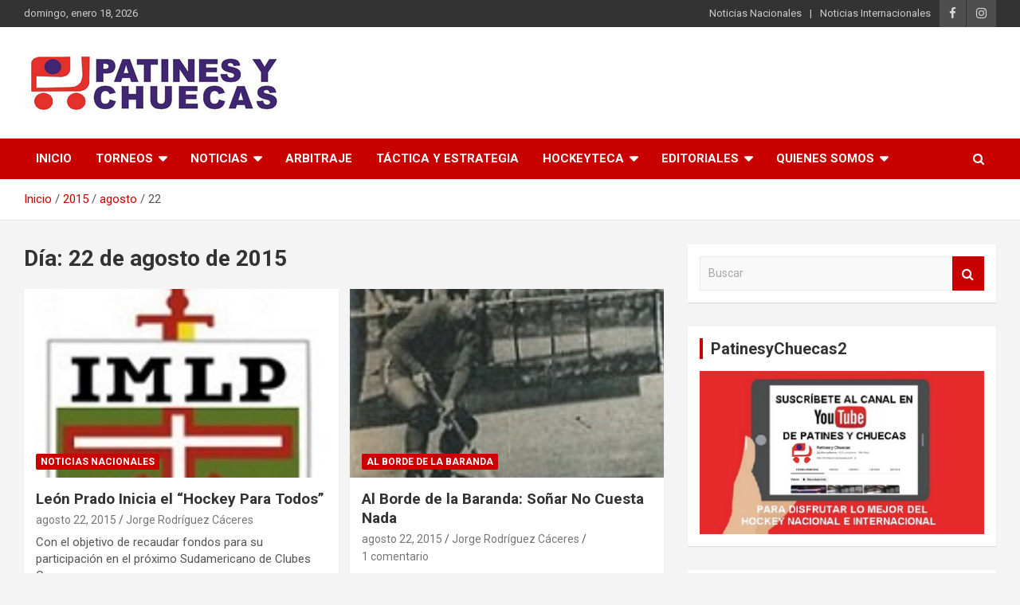

--- FILE ---
content_type: text/html; charset=UTF-8
request_url: https://patinesychuecas.com/2015/08/22/
body_size: 77664
content:
<!doctype html>
<html lang="es">
<head>
	<meta charset="UTF-8">
	<meta name="viewport" content="width=device-width, initial-scale=1, shrink-to-fit=no">
	<link rel="profile" href="https://gmpg.org/xfn/11">

	<title>agosto 22, 2015 &#8211; Patines y Chuecas</title>
<meta name='robots' content='max-image-preview:large' />
<link rel='dns-prefetch' href='//static.addtoany.com' />
<link rel='dns-prefetch' href='//fonts.googleapis.com' />
<link rel="alternate" type="application/rss+xml" title="Patines y Chuecas &raquo; Feed" href="https://patinesychuecas.com/feed/" />
<link rel="alternate" type="application/rss+xml" title="Patines y Chuecas &raquo; Feed de los comentarios" href="https://patinesychuecas.com/comments/feed/" />
<script type="text/javascript">
/* <![CDATA[ */
window._wpemojiSettings = {"baseUrl":"https:\/\/s.w.org\/images\/core\/emoji\/15.0.3\/72x72\/","ext":".png","svgUrl":"https:\/\/s.w.org\/images\/core\/emoji\/15.0.3\/svg\/","svgExt":".svg","source":{"concatemoji":"https:\/\/patinesychuecas.com\/wp-includes\/js\/wp-emoji-release.min.js?ver=6.6.4"}};
/*! This file is auto-generated */
!function(i,n){var o,s,e;function c(e){try{var t={supportTests:e,timestamp:(new Date).valueOf()};sessionStorage.setItem(o,JSON.stringify(t))}catch(e){}}function p(e,t,n){e.clearRect(0,0,e.canvas.width,e.canvas.height),e.fillText(t,0,0);var t=new Uint32Array(e.getImageData(0,0,e.canvas.width,e.canvas.height).data),r=(e.clearRect(0,0,e.canvas.width,e.canvas.height),e.fillText(n,0,0),new Uint32Array(e.getImageData(0,0,e.canvas.width,e.canvas.height).data));return t.every(function(e,t){return e===r[t]})}function u(e,t,n){switch(t){case"flag":return n(e,"\ud83c\udff3\ufe0f\u200d\u26a7\ufe0f","\ud83c\udff3\ufe0f\u200b\u26a7\ufe0f")?!1:!n(e,"\ud83c\uddfa\ud83c\uddf3","\ud83c\uddfa\u200b\ud83c\uddf3")&&!n(e,"\ud83c\udff4\udb40\udc67\udb40\udc62\udb40\udc65\udb40\udc6e\udb40\udc67\udb40\udc7f","\ud83c\udff4\u200b\udb40\udc67\u200b\udb40\udc62\u200b\udb40\udc65\u200b\udb40\udc6e\u200b\udb40\udc67\u200b\udb40\udc7f");case"emoji":return!n(e,"\ud83d\udc26\u200d\u2b1b","\ud83d\udc26\u200b\u2b1b")}return!1}function f(e,t,n){var r="undefined"!=typeof WorkerGlobalScope&&self instanceof WorkerGlobalScope?new OffscreenCanvas(300,150):i.createElement("canvas"),a=r.getContext("2d",{willReadFrequently:!0}),o=(a.textBaseline="top",a.font="600 32px Arial",{});return e.forEach(function(e){o[e]=t(a,e,n)}),o}function t(e){var t=i.createElement("script");t.src=e,t.defer=!0,i.head.appendChild(t)}"undefined"!=typeof Promise&&(o="wpEmojiSettingsSupports",s=["flag","emoji"],n.supports={everything:!0,everythingExceptFlag:!0},e=new Promise(function(e){i.addEventListener("DOMContentLoaded",e,{once:!0})}),new Promise(function(t){var n=function(){try{var e=JSON.parse(sessionStorage.getItem(o));if("object"==typeof e&&"number"==typeof e.timestamp&&(new Date).valueOf()<e.timestamp+604800&&"object"==typeof e.supportTests)return e.supportTests}catch(e){}return null}();if(!n){if("undefined"!=typeof Worker&&"undefined"!=typeof OffscreenCanvas&&"undefined"!=typeof URL&&URL.createObjectURL&&"undefined"!=typeof Blob)try{var e="postMessage("+f.toString()+"("+[JSON.stringify(s),u.toString(),p.toString()].join(",")+"));",r=new Blob([e],{type:"text/javascript"}),a=new Worker(URL.createObjectURL(r),{name:"wpTestEmojiSupports"});return void(a.onmessage=function(e){c(n=e.data),a.terminate(),t(n)})}catch(e){}c(n=f(s,u,p))}t(n)}).then(function(e){for(var t in e)n.supports[t]=e[t],n.supports.everything=n.supports.everything&&n.supports[t],"flag"!==t&&(n.supports.everythingExceptFlag=n.supports.everythingExceptFlag&&n.supports[t]);n.supports.everythingExceptFlag=n.supports.everythingExceptFlag&&!n.supports.flag,n.DOMReady=!1,n.readyCallback=function(){n.DOMReady=!0}}).then(function(){return e}).then(function(){var e;n.supports.everything||(n.readyCallback(),(e=n.source||{}).concatemoji?t(e.concatemoji):e.wpemoji&&e.twemoji&&(t(e.twemoji),t(e.wpemoji)))}))}((window,document),window._wpemojiSettings);
/* ]]> */
</script>
<style id='wp-emoji-styles-inline-css' type='text/css'>

	img.wp-smiley, img.emoji {
		display: inline !important;
		border: none !important;
		box-shadow: none !important;
		height: 1em !important;
		width: 1em !important;
		margin: 0 0.07em !important;
		vertical-align: -0.1em !important;
		background: none !important;
		padding: 0 !important;
	}
</style>
<link rel='stylesheet' id='wp-block-library-css' href='https://patinesychuecas.com/wp-includes/css/dist/block-library/style.min.css?ver=6.6.4' type='text/css' media='all' />
<style id='classic-theme-styles-inline-css' type='text/css'>
/*! This file is auto-generated */
.wp-block-button__link{color:#fff;background-color:#32373c;border-radius:9999px;box-shadow:none;text-decoration:none;padding:calc(.667em + 2px) calc(1.333em + 2px);font-size:1.125em}.wp-block-file__button{background:#32373c;color:#fff;text-decoration:none}
</style>
<style id='global-styles-inline-css' type='text/css'>
:root{--wp--preset--aspect-ratio--square: 1;--wp--preset--aspect-ratio--4-3: 4/3;--wp--preset--aspect-ratio--3-4: 3/4;--wp--preset--aspect-ratio--3-2: 3/2;--wp--preset--aspect-ratio--2-3: 2/3;--wp--preset--aspect-ratio--16-9: 16/9;--wp--preset--aspect-ratio--9-16: 9/16;--wp--preset--color--black: #000000;--wp--preset--color--cyan-bluish-gray: #abb8c3;--wp--preset--color--white: #ffffff;--wp--preset--color--pale-pink: #f78da7;--wp--preset--color--vivid-red: #cf2e2e;--wp--preset--color--luminous-vivid-orange: #ff6900;--wp--preset--color--luminous-vivid-amber: #fcb900;--wp--preset--color--light-green-cyan: #7bdcb5;--wp--preset--color--vivid-green-cyan: #00d084;--wp--preset--color--pale-cyan-blue: #8ed1fc;--wp--preset--color--vivid-cyan-blue: #0693e3;--wp--preset--color--vivid-purple: #9b51e0;--wp--preset--gradient--vivid-cyan-blue-to-vivid-purple: linear-gradient(135deg,rgba(6,147,227,1) 0%,rgb(155,81,224) 100%);--wp--preset--gradient--light-green-cyan-to-vivid-green-cyan: linear-gradient(135deg,rgb(122,220,180) 0%,rgb(0,208,130) 100%);--wp--preset--gradient--luminous-vivid-amber-to-luminous-vivid-orange: linear-gradient(135deg,rgba(252,185,0,1) 0%,rgba(255,105,0,1) 100%);--wp--preset--gradient--luminous-vivid-orange-to-vivid-red: linear-gradient(135deg,rgba(255,105,0,1) 0%,rgb(207,46,46) 100%);--wp--preset--gradient--very-light-gray-to-cyan-bluish-gray: linear-gradient(135deg,rgb(238,238,238) 0%,rgb(169,184,195) 100%);--wp--preset--gradient--cool-to-warm-spectrum: linear-gradient(135deg,rgb(74,234,220) 0%,rgb(151,120,209) 20%,rgb(207,42,186) 40%,rgb(238,44,130) 60%,rgb(251,105,98) 80%,rgb(254,248,76) 100%);--wp--preset--gradient--blush-light-purple: linear-gradient(135deg,rgb(255,206,236) 0%,rgb(152,150,240) 100%);--wp--preset--gradient--blush-bordeaux: linear-gradient(135deg,rgb(254,205,165) 0%,rgb(254,45,45) 50%,rgb(107,0,62) 100%);--wp--preset--gradient--luminous-dusk: linear-gradient(135deg,rgb(255,203,112) 0%,rgb(199,81,192) 50%,rgb(65,88,208) 100%);--wp--preset--gradient--pale-ocean: linear-gradient(135deg,rgb(255,245,203) 0%,rgb(182,227,212) 50%,rgb(51,167,181) 100%);--wp--preset--gradient--electric-grass: linear-gradient(135deg,rgb(202,248,128) 0%,rgb(113,206,126) 100%);--wp--preset--gradient--midnight: linear-gradient(135deg,rgb(2,3,129) 0%,rgb(40,116,252) 100%);--wp--preset--font-size--small: 13px;--wp--preset--font-size--medium: 20px;--wp--preset--font-size--large: 36px;--wp--preset--font-size--x-large: 42px;--wp--preset--spacing--20: 0.44rem;--wp--preset--spacing--30: 0.67rem;--wp--preset--spacing--40: 1rem;--wp--preset--spacing--50: 1.5rem;--wp--preset--spacing--60: 2.25rem;--wp--preset--spacing--70: 3.38rem;--wp--preset--spacing--80: 5.06rem;--wp--preset--shadow--natural: 6px 6px 9px rgba(0, 0, 0, 0.2);--wp--preset--shadow--deep: 12px 12px 50px rgba(0, 0, 0, 0.4);--wp--preset--shadow--sharp: 6px 6px 0px rgba(0, 0, 0, 0.2);--wp--preset--shadow--outlined: 6px 6px 0px -3px rgba(255, 255, 255, 1), 6px 6px rgba(0, 0, 0, 1);--wp--preset--shadow--crisp: 6px 6px 0px rgba(0, 0, 0, 1);}:where(.is-layout-flex){gap: 0.5em;}:where(.is-layout-grid){gap: 0.5em;}body .is-layout-flex{display: flex;}.is-layout-flex{flex-wrap: wrap;align-items: center;}.is-layout-flex > :is(*, div){margin: 0;}body .is-layout-grid{display: grid;}.is-layout-grid > :is(*, div){margin: 0;}:where(.wp-block-columns.is-layout-flex){gap: 2em;}:where(.wp-block-columns.is-layout-grid){gap: 2em;}:where(.wp-block-post-template.is-layout-flex){gap: 1.25em;}:where(.wp-block-post-template.is-layout-grid){gap: 1.25em;}.has-black-color{color: var(--wp--preset--color--black) !important;}.has-cyan-bluish-gray-color{color: var(--wp--preset--color--cyan-bluish-gray) !important;}.has-white-color{color: var(--wp--preset--color--white) !important;}.has-pale-pink-color{color: var(--wp--preset--color--pale-pink) !important;}.has-vivid-red-color{color: var(--wp--preset--color--vivid-red) !important;}.has-luminous-vivid-orange-color{color: var(--wp--preset--color--luminous-vivid-orange) !important;}.has-luminous-vivid-amber-color{color: var(--wp--preset--color--luminous-vivid-amber) !important;}.has-light-green-cyan-color{color: var(--wp--preset--color--light-green-cyan) !important;}.has-vivid-green-cyan-color{color: var(--wp--preset--color--vivid-green-cyan) !important;}.has-pale-cyan-blue-color{color: var(--wp--preset--color--pale-cyan-blue) !important;}.has-vivid-cyan-blue-color{color: var(--wp--preset--color--vivid-cyan-blue) !important;}.has-vivid-purple-color{color: var(--wp--preset--color--vivid-purple) !important;}.has-black-background-color{background-color: var(--wp--preset--color--black) !important;}.has-cyan-bluish-gray-background-color{background-color: var(--wp--preset--color--cyan-bluish-gray) !important;}.has-white-background-color{background-color: var(--wp--preset--color--white) !important;}.has-pale-pink-background-color{background-color: var(--wp--preset--color--pale-pink) !important;}.has-vivid-red-background-color{background-color: var(--wp--preset--color--vivid-red) !important;}.has-luminous-vivid-orange-background-color{background-color: var(--wp--preset--color--luminous-vivid-orange) !important;}.has-luminous-vivid-amber-background-color{background-color: var(--wp--preset--color--luminous-vivid-amber) !important;}.has-light-green-cyan-background-color{background-color: var(--wp--preset--color--light-green-cyan) !important;}.has-vivid-green-cyan-background-color{background-color: var(--wp--preset--color--vivid-green-cyan) !important;}.has-pale-cyan-blue-background-color{background-color: var(--wp--preset--color--pale-cyan-blue) !important;}.has-vivid-cyan-blue-background-color{background-color: var(--wp--preset--color--vivid-cyan-blue) !important;}.has-vivid-purple-background-color{background-color: var(--wp--preset--color--vivid-purple) !important;}.has-black-border-color{border-color: var(--wp--preset--color--black) !important;}.has-cyan-bluish-gray-border-color{border-color: var(--wp--preset--color--cyan-bluish-gray) !important;}.has-white-border-color{border-color: var(--wp--preset--color--white) !important;}.has-pale-pink-border-color{border-color: var(--wp--preset--color--pale-pink) !important;}.has-vivid-red-border-color{border-color: var(--wp--preset--color--vivid-red) !important;}.has-luminous-vivid-orange-border-color{border-color: var(--wp--preset--color--luminous-vivid-orange) !important;}.has-luminous-vivid-amber-border-color{border-color: var(--wp--preset--color--luminous-vivid-amber) !important;}.has-light-green-cyan-border-color{border-color: var(--wp--preset--color--light-green-cyan) !important;}.has-vivid-green-cyan-border-color{border-color: var(--wp--preset--color--vivid-green-cyan) !important;}.has-pale-cyan-blue-border-color{border-color: var(--wp--preset--color--pale-cyan-blue) !important;}.has-vivid-cyan-blue-border-color{border-color: var(--wp--preset--color--vivid-cyan-blue) !important;}.has-vivid-purple-border-color{border-color: var(--wp--preset--color--vivid-purple) !important;}.has-vivid-cyan-blue-to-vivid-purple-gradient-background{background: var(--wp--preset--gradient--vivid-cyan-blue-to-vivid-purple) !important;}.has-light-green-cyan-to-vivid-green-cyan-gradient-background{background: var(--wp--preset--gradient--light-green-cyan-to-vivid-green-cyan) !important;}.has-luminous-vivid-amber-to-luminous-vivid-orange-gradient-background{background: var(--wp--preset--gradient--luminous-vivid-amber-to-luminous-vivid-orange) !important;}.has-luminous-vivid-orange-to-vivid-red-gradient-background{background: var(--wp--preset--gradient--luminous-vivid-orange-to-vivid-red) !important;}.has-very-light-gray-to-cyan-bluish-gray-gradient-background{background: var(--wp--preset--gradient--very-light-gray-to-cyan-bluish-gray) !important;}.has-cool-to-warm-spectrum-gradient-background{background: var(--wp--preset--gradient--cool-to-warm-spectrum) !important;}.has-blush-light-purple-gradient-background{background: var(--wp--preset--gradient--blush-light-purple) !important;}.has-blush-bordeaux-gradient-background{background: var(--wp--preset--gradient--blush-bordeaux) !important;}.has-luminous-dusk-gradient-background{background: var(--wp--preset--gradient--luminous-dusk) !important;}.has-pale-ocean-gradient-background{background: var(--wp--preset--gradient--pale-ocean) !important;}.has-electric-grass-gradient-background{background: var(--wp--preset--gradient--electric-grass) !important;}.has-midnight-gradient-background{background: var(--wp--preset--gradient--midnight) !important;}.has-small-font-size{font-size: var(--wp--preset--font-size--small) !important;}.has-medium-font-size{font-size: var(--wp--preset--font-size--medium) !important;}.has-large-font-size{font-size: var(--wp--preset--font-size--large) !important;}.has-x-large-font-size{font-size: var(--wp--preset--font-size--x-large) !important;}
:where(.wp-block-post-template.is-layout-flex){gap: 1.25em;}:where(.wp-block-post-template.is-layout-grid){gap: 1.25em;}
:where(.wp-block-columns.is-layout-flex){gap: 2em;}:where(.wp-block-columns.is-layout-grid){gap: 2em;}
:root :where(.wp-block-pullquote){font-size: 1.5em;line-height: 1.6;}
</style>
<link rel='stylesheet' id='bootstrap-style-css' href='https://patinesychuecas.com/wp-content/themes/newscard/assets/library/bootstrap/css/bootstrap.min.css?ver=4.0.0' type='text/css' media='all' />
<link rel='stylesheet' id='font-awesome-style-css' href='https://patinesychuecas.com/wp-content/themes/newscard/assets/library/font-awesome/css/font-awesome.css?ver=6.6.4' type='text/css' media='all' />
<link rel='stylesheet' id='newscard-google-fonts-css' href='//fonts.googleapis.com/css?family=Roboto%3A100%2C300%2C300i%2C400%2C400i%2C500%2C500i%2C700%2C700i&#038;ver=6.6.4' type='text/css' media='all' />
<link rel='stylesheet' id='newscard-style-css' href='https://patinesychuecas.com/wp-content/themes/newscard/style.css?ver=6.6.4' type='text/css' media='all' />
<link rel='stylesheet' id='addtoany-css' href='https://patinesychuecas.com/wp-content/plugins/add-to-any/addtoany.min.css?ver=1.16' type='text/css' media='all' />
<script type="text/javascript" id="addtoany-core-js-before">
/* <![CDATA[ */
window.a2a_config=window.a2a_config||{};a2a_config.callbacks=[];a2a_config.overlays=[];a2a_config.templates={};a2a_localize = {
	Share: "Compartir",
	Save: "Guardar",
	Subscribe: "Suscribir",
	Email: "Correo electrónico",
	Bookmark: "Marcador",
	ShowAll: "Mostrar todo",
	ShowLess: "Mostrar menos",
	FindServices: "Encontrar servicio(s)",
	FindAnyServiceToAddTo: "Encuentra al instante cualquier servicio para añadir a",
	PoweredBy: "Funciona con",
	ShareViaEmail: "Compartir por correo electrónico",
	SubscribeViaEmail: "Suscribirse a través de correo electrónico",
	BookmarkInYourBrowser: "Añadir a marcadores de tu navegador",
	BookmarkInstructions: "Presiona «Ctrl+D» o «\u2318+D» para añadir esta página a marcadores",
	AddToYourFavorites: "Añadir a tus favoritos",
	SendFromWebOrProgram: "Enviar desde cualquier dirección o programa de correo electrónico ",
	EmailProgram: "Programa de correo electrónico",
	More: "Más&#8230;",
	ThanksForSharing: "¡Gracias por compartir!",
	ThanksForFollowing: "¡Gracias por seguirnos!"
};
/* ]]> */
</script>
<script type="text/javascript" defer src="https://static.addtoany.com/menu/page.js" id="addtoany-core-js"></script>
<script type="text/javascript" src="https://patinesychuecas.com/wp-includes/js/jquery/jquery.min.js?ver=3.7.1" id="jquery-core-js"></script>
<script type="text/javascript" src="https://patinesychuecas.com/wp-includes/js/jquery/jquery-migrate.min.js?ver=3.4.1" id="jquery-migrate-js"></script>
<script type="text/javascript" defer src="https://patinesychuecas.com/wp-content/plugins/add-to-any/addtoany.min.js?ver=1.1" id="addtoany-jquery-js"></script>
<!--[if lt IE 9]>
<script type="text/javascript" src="https://patinesychuecas.com/wp-content/themes/newscard/assets/js/html5.js?ver=3.7.3" id="html5-js"></script>
<![endif]-->
<link rel="https://api.w.org/" href="https://patinesychuecas.com/wp-json/" /><link rel="EditURI" type="application/rsd+xml" title="RSD" href="https://patinesychuecas.com/xmlrpc.php?rsd" />
<meta name="generator" content="WordPress 6.6.4" />
<meta property="og:title" content="22 agosto 2015" /><meta property="og:locale" content="es_ES" /><meta property="og:type" content="article" /><meta property="og:image" content="https://patinesychuecas.com/wp-content/uploads/2015/07/leonprado155.jpg" /><meta property="og:image:width" content="155" /><meta property="og:image:height" content="110" /><meta property="og:url" content="https://patinesychuecas.com/2015/08/22/" /><meta property="og:site_name" content="Patines y Chuecas" /><meta property="og:description" content="Archive : 22 agosto 2015" /><!-- Analytics by WP Statistics v14.9.2 - https://wp-statistics.com/ -->
<style type="text/css">.recentcomments a{display:inline !important;padding:0 !important;margin:0 !important;}</style>		<style type="text/css">
					.site-title,
			.site-description {
				position: absolute;
				clip: rect(1px, 1px, 1px, 1px);
			}
				</style>
		<link rel="icon" href="https://patinesychuecas.com/wp-content/uploads/2020/07/logo_patinesychuecas_Cuadrado-150x150.png" sizes="32x32" />
<link rel="icon" href="https://patinesychuecas.com/wp-content/uploads/2020/07/logo_patinesychuecas_Cuadrado.png" sizes="192x192" />
<link rel="apple-touch-icon" href="https://patinesychuecas.com/wp-content/uploads/2020/07/logo_patinesychuecas_Cuadrado.png" />
<meta name="msapplication-TileImage" content="https://patinesychuecas.com/wp-content/uploads/2020/07/logo_patinesychuecas_Cuadrado.png" />
</head>

<body class="archive date wp-custom-logo theme-body group-blog hfeed elementor-default elementor-kit-22451">

<div id="page" class="site">
	<a class="skip-link screen-reader-text" href="#content">Saltar al contenido</a>
	
	<header id="masthead" class="site-header">
					<div class="info-bar infobar-links-on">
				<div class="container">
					<div class="row gutter-10">
						<div class="col col-sm contact-section">
							<div class="date">
								<ul><li>domingo, enero 18, 2026</li></ul>
							</div>
						</div><!-- .contact-section -->

													<div class="col-auto social-profiles order-md-3">
								
		<ul class="clearfix">
							<li><a target="_blank" href="https://www.facebook.com/PatinesyChuecasOficial/?ti=as"></a></li>
							<li><a target="_blank" href="https://instagram.com/patinesychuecasoficial?igshid=1e945xd9vxs7x"></a></li>
					</ul>
								</div><!-- .social-profile -->
													<div class="col-md-auto infobar-links order-md-2">
								<button class="infobar-links-menu-toggle">Menú responsive</button>
								<ul class="clearfix"><li id="menu-item-15422" class="menu-item menu-item-type-taxonomy menu-item-object-category menu-item-15422"><a href="https://patinesychuecas.com/category/noticias-nacionales/">Noticias Nacionales</a></li>
<li id="menu-item-15421" class="menu-item menu-item-type-taxonomy menu-item-object-category menu-item-15421"><a href="https://patinesychuecas.com/category/noticias-internacionales/">Noticias Internacionales</a></li>
</ul>							</div><!-- .infobar-links -->
											</div><!-- .row -->
          		</div><!-- .container -->
        	</div><!-- .infobar -->
        		<nav class="navbar navbar-expand-lg d-block">
			<div class="navbar-head header-overlay-light" >
				<div class="container">
					<div class="row navbar-head-row align-items-center">
						<div class="col-lg-4">
							<div class="site-branding navbar-brand">
								<a href="https://patinesychuecas.com/" class="custom-logo-link" rel="home"><img width="323" height="80" src="https://patinesychuecas.com/wp-content/uploads/2020/07/logo_patinesychuecas_320x80.png" class="custom-logo" alt="Patines y Chuecas" decoding="async" srcset="https://patinesychuecas.com/wp-content/uploads/2020/07/logo_patinesychuecas_320x80.png 323w, https://patinesychuecas.com/wp-content/uploads/2020/07/logo_patinesychuecas_320x80-300x74.png 300w" sizes="(max-width: 323px) 100vw, 323px" /></a>									<h2 class="site-title"><a href="https://patinesychuecas.com/" rel="home">Patines y Chuecas</a></h2>
																	<p class="site-description">Memoria y Actualidad del Hockey-Patín Nacional e Internacional</p>
															</div><!-- .site-branding .navbar-brand -->
						</div>
											</div><!-- .row -->
				</div><!-- .container -->
			</div><!-- .navbar-head -->
			<div class="navigation-bar">
				<div class="navigation-bar-top">
					<div class="container">
						<button class="navbar-toggler menu-toggle" type="button" data-toggle="collapse" data-target="#navbarCollapse" aria-controls="navbarCollapse" aria-expanded="false" aria-label="Alternar navegación"></button>
						<span class="search-toggle"></span>
					</div><!-- .container -->
					<div class="search-bar">
						<div class="container">
							<div class="search-block off">
								<form action="https://patinesychuecas.com/" method="get" class="search-form">
	<label class="assistive-text"> Buscar </label>
	<div class="input-group">
		<input type="search" value="" placeholder="Buscar" class="form-control s" name="s">
		<div class="input-group-prepend">
			<button class="btn btn-theme">Buscar</button>
		</div>
	</div>
</form><!-- .search-form -->
							</div><!-- .search-box -->
						</div><!-- .container -->
					</div><!-- .search-bar -->
				</div><!-- .navigation-bar-top -->
				<div class="navbar-main">
					<div class="container">
						<div class="collapse navbar-collapse" id="navbarCollapse">
							<div id="site-navigation" class="main-navigation nav-uppercase" role="navigation">
								<ul class="nav-menu navbar-nav d-lg-block"><li id="menu-item-15385" class="menu-item menu-item-type-custom menu-item-object-custom menu-item-15385"><a href="http://www.patinesychuecas.com">Inicio</a></li>
<li id="menu-item-15386" class="menu-item menu-item-type-custom menu-item-object-custom menu-item-has-children menu-item-15386"><a href="#">Torneos</a>
<ul class="sub-menu">
	<li id="menu-item-19444" class="menu-item menu-item-type-taxonomy menu-item-object-category menu-item-has-children menu-item-19444"><a href="https://patinesychuecas.com/category/hockey-chileno/">Hockey Chileno</a>
	<ul class="sub-menu">
		<li id="menu-item-15388" class="menu-item menu-item-type-taxonomy menu-item-object-category menu-item-has-children menu-item-15388"><a href="https://patinesychuecas.com/category/liga-de-honor/">Liga de Honor</a>
		<ul class="sub-menu">
			<li id="menu-item-27793" class="menu-item menu-item-type-taxonomy menu-item-object-category menu-item-27793"><a href="https://patinesychuecas.com/category/liga-de-honor/temporada-2024/">Temporada 2024</a></li>
		</ul>
</li>
		<li id="menu-item-28365" class="menu-item menu-item-type-taxonomy menu-item-object-category menu-item-28365"><a href="https://patinesychuecas.com/category/hockey-chileno/liga-central/">Liga Central</a></li>
		<li id="menu-item-29185" class="menu-item menu-item-type-taxonomy menu-item-object-category menu-item-29185"><a href="https://patinesychuecas.com/category/hockey-chileno/copa-de-la-amistad/">Copa de la Amistad</a></li>
		<li id="menu-item-21902" class="menu-item menu-item-type-taxonomy menu-item-object-category menu-item-21902"><a href="https://patinesychuecas.com/category/hockey-chileno/liga-sur/">Liga Sur</a></li>
		<li id="menu-item-26260" class="menu-item menu-item-type-taxonomy menu-item-object-category menu-item-26260"><a href="https://patinesychuecas.com/category/hockey-chileno/torneo-rodolfo-posca/">Torneo Rodolfo Posca</a></li>
		<li id="menu-item-15390" class="menu-item menu-item-type-taxonomy menu-item-object-category menu-item-15390"><a href="https://patinesychuecas.com/category/liga-metropolitana/">Liga Metropolitana</a></li>
		<li id="menu-item-19947" class="menu-item menu-item-type-taxonomy menu-item-object-category menu-item-19947"><a href="https://patinesychuecas.com/category/hockey-chileno/torneo-transicion-2021/">Torneo Transición 2021</a></li>
		<li id="menu-item-15389" class="menu-item menu-item-type-taxonomy menu-item-object-category menu-item-15389"><a href="https://patinesychuecas.com/category/liga-escolar/">Liga Escolar</a></li>
		<li id="menu-item-15391" class="menu-item menu-item-type-taxonomy menu-item-object-category menu-item-15391"><a href="https://patinesychuecas.com/category/torneo-campeones-del-manana-mauricio-lermanda-tixi/">Torneo Campeones del Mañana-Mauricio Lermanda Tixi</a></li>
	</ul>
</li>
	<li id="menu-item-15387" class="menu-item menu-item-type-taxonomy menu-item-object-category menu-item-15387"><a href="https://patinesychuecas.com/category/hockey-master/">Hockey Master</a></li>
	<li id="menu-item-15392" class="menu-item menu-item-type-taxonomy menu-item-object-category menu-item-has-children menu-item-15392"><a href="https://patinesychuecas.com/category/ligas-internacionales/">Ligas Internacionales</a>
	<ul class="sub-menu">
		<li id="menu-item-17806" class="menu-item menu-item-type-taxonomy menu-item-object-category menu-item-has-children menu-item-17806"><a href="https://patinesychuecas.com/category/ligas-internacionales/argentina-torneos-internacionales/">Hockey Argentino</a>
		<ul class="sub-menu">
			<li id="menu-item-19443" class="menu-item menu-item-type-taxonomy menu-item-object-category menu-item-19443"><a href="https://patinesychuecas.com/category/ligas-internacionales/argentina-torneos-internacionales/buenos-aires/">Buenos Aires</a></li>
			<li id="menu-item-17808" class="menu-item menu-item-type-taxonomy menu-item-object-category menu-item-17808"><a href="https://patinesychuecas.com/category/ligas-internacionales/argentina-torneos-internacionales/mendoza/">Mendoza</a></li>
			<li id="menu-item-17807" class="menu-item menu-item-type-taxonomy menu-item-object-category menu-item-17807"><a href="https://patinesychuecas.com/category/ligas-internacionales/argentina-torneos-internacionales/san-juan/">San Juan</a></li>
			<li id="menu-item-25115" class="menu-item menu-item-type-taxonomy menu-item-object-category menu-item-25115"><a href="https://patinesychuecas.com/category/ligas-internacionales/argentina-torneos-internacionales/liga-nacional-argentina/">Liga Nacional Argentina</a></li>
			<li id="menu-item-19945" class="menu-item menu-item-type-taxonomy menu-item-object-category menu-item-19945"><a href="https://patinesychuecas.com/category/ligas-internacionales/argentina-torneos-internacionales/argentino-de-clubes/">Argentino de Clubes</a></li>
			<li id="menu-item-24445" class="menu-item menu-item-type-taxonomy menu-item-object-category menu-item-has-children menu-item-24445"><a href="https://patinesychuecas.com/category/ligas-internacionales/argentina-torneos-internacionales/torneos-de-menores/">Torneos de Menores</a>
			<ul class="sub-menu">
				<li id="menu-item-24446" class="menu-item menu-item-type-taxonomy menu-item-object-category menu-item-24446"><a href="https://patinesychuecas.com/category/ligas-internacionales/argentina-torneos-internacionales/torneos-de-menores/antonio-tobal/">Antonio Tobal</a></li>
				<li id="menu-item-24447" class="menu-item menu-item-type-taxonomy menu-item-object-category menu-item-24447"><a href="https://patinesychuecas.com/category/ligas-internacionales/argentina-torneos-internacionales/torneos-de-menores/mundialito-de-bancaria/">Mundialito de Bancaria</a></li>
				<li id="menu-item-24448" class="menu-item menu-item-type-taxonomy menu-item-object-category menu-item-24448"><a href="https://patinesychuecas.com/category/ligas-internacionales/argentina-torneos-internacionales/torneos-de-menores/torneo-richet-zapata/">Torneo Richet Zapata</a></li>
				<li id="menu-item-27188" class="menu-item menu-item-type-taxonomy menu-item-object-category menu-item-27188"><a href="https://patinesychuecas.com/category/ligas-internacionales/argentina-torneos-internacionales/torneos-de-menores/torneo-sec/">Torneo SEC</a></li>
			</ul>
</li>
		</ul>
</li>
		<li id="menu-item-17810" class="menu-item menu-item-type-taxonomy menu-item-object-category menu-item-has-children menu-item-17810"><a href="https://patinesychuecas.com/category/ligas-internacionales/espana/">España</a>
		<ul class="sub-menu">
			<li id="menu-item-19049" class="menu-item menu-item-type-taxonomy menu-item-object-category menu-item-19049"><a href="https://patinesychuecas.com/category/ligas-internacionales/espana/copa-de-la-reina/">Copa de la Reina</a></li>
			<li id="menu-item-19050" class="menu-item menu-item-type-taxonomy menu-item-object-category menu-item-19050"><a href="https://patinesychuecas.com/category/ligas-internacionales/espana/copa-del-rey/">Copa del Rey</a></li>
			<li id="menu-item-17811" class="menu-item menu-item-type-taxonomy menu-item-object-category menu-item-17811"><a href="https://patinesychuecas.com/category/ligas-internacionales/espana/ok-liga/">OK Liga</a></li>
			<li id="menu-item-17813" class="menu-item menu-item-type-taxonomy menu-item-object-category menu-item-17813"><a href="https://patinesychuecas.com/category/ligas-internacionales/espana/ok-liga-femenina/">OK Liga Femenina</a></li>
			<li id="menu-item-17814" class="menu-item menu-item-type-taxonomy menu-item-object-category menu-item-17814"><a href="https://patinesychuecas.com/category/ligas-internacionales/espana/ok-liga-plata/">OK Liga Plata</a></li>
			<li id="menu-item-17815" class="menu-item menu-item-type-taxonomy menu-item-object-category menu-item-17815"><a href="https://patinesychuecas.com/category/ligas-internacionales/espana/ok-liga-plata-femenina/">OK Liga Plata Femenina</a></li>
			<li id="menu-item-17812" class="menu-item menu-item-type-taxonomy menu-item-object-category menu-item-17812"><a href="https://patinesychuecas.com/category/ok-liga-bronce/">OK Liga Bronce</a></li>
			<li id="menu-item-20087" class="menu-item menu-item-type-taxonomy menu-item-object-category menu-item-20087"><a href="https://patinesychuecas.com/category/ligas-internacionales/espana/supercopa-de-espana/">Supercopa de España</a></li>
		</ul>
</li>
		<li id="menu-item-17817" class="menu-item menu-item-type-taxonomy menu-item-object-category menu-item-has-children menu-item-17817"><a href="https://patinesychuecas.com/category/ligas-internacionales/italia/">Italia</a>
		<ul class="sub-menu">
			<li id="menu-item-17818" class="menu-item menu-item-type-taxonomy menu-item-object-category menu-item-17818"><a href="https://patinesychuecas.com/category/ligas-internacionales/italia/serie-a1/">Serie A1</a></li>
			<li id="menu-item-17819" class="menu-item menu-item-type-taxonomy menu-item-object-category menu-item-17819"><a href="https://patinesychuecas.com/category/ligas-internacionales/italia/serie-a2/">Serie A2</a></li>
			<li id="menu-item-17820" class="menu-item menu-item-type-taxonomy menu-item-object-category menu-item-17820"><a href="https://patinesychuecas.com/category/ligas-internacionales/italia/campeonato-femenino/">Campeonato Femenino</a></li>
		</ul>
</li>
		<li id="menu-item-17821" class="menu-item menu-item-type-taxonomy menu-item-object-category menu-item-has-children menu-item-17821"><a href="https://patinesychuecas.com/category/ligas-internacionales/portugal/">Portugal</a>
		<ul class="sub-menu">
			<li id="menu-item-19510" class="menu-item menu-item-type-taxonomy menu-item-object-category menu-item-19510"><a href="https://patinesychuecas.com/category/ligas-internacionales/portugal/copa-de-portugal/">Copa de Portugal</a></li>
			<li id="menu-item-17822" class="menu-item menu-item-type-taxonomy menu-item-object-category menu-item-17822"><a href="https://patinesychuecas.com/category/ligas-internacionales/portugal/primera-division/">Primera División</a></li>
			<li id="menu-item-19475" class="menu-item menu-item-type-taxonomy menu-item-object-category menu-item-19475"><a href="https://patinesychuecas.com/category/ligas-internacionales/portugal/segunda-division/">Segunda División</a></li>
			<li id="menu-item-17823" class="menu-item menu-item-type-taxonomy menu-item-object-category menu-item-17823"><a href="https://patinesychuecas.com/category/ligas-internacionales/portugal/nacional-femenino/">Nacional Femenino</a></li>
			<li id="menu-item-20104" class="menu-item menu-item-type-taxonomy menu-item-object-category menu-item-20104"><a href="https://patinesychuecas.com/category/ligas-internacionales/portugal/elite-cup/">Elite Cup</a></li>
		</ul>
</li>
	</ul>
</li>
	<li id="menu-item-19348" class="menu-item menu-item-type-taxonomy menu-item-object-category menu-item-has-children menu-item-19348"><a href="https://patinesychuecas.com/category/torneos-internacionales/">Torneos Internacionales</a>
	<ul class="sub-menu">
		<li id="menu-item-31747" class="menu-item menu-item-type-taxonomy menu-item-object-category menu-item-has-children menu-item-31747"><a href="https://patinesychuecas.com/category/torneo-internacionales/mundial-de-clubes/">Mundial de Clubes</a>
		<ul class="sub-menu">
			<li id="menu-item-31748" class="menu-item menu-item-type-taxonomy menu-item-object-category menu-item-31748"><a href="https://patinesychuecas.com/category/torneo-internacionales/mundial-de-clubes/edicion-mc-2025/">Edición MC 2025</a></li>
		</ul>
</li>
		<li id="menu-item-31656" class="menu-item menu-item-type-taxonomy menu-item-object-category menu-item-has-children menu-item-31656"><a href="https://patinesychuecas.com/category/torneos-internacionales/mundial-femenino-de-clubes/">Mundial Femenino de Clubes</a>
		<ul class="sub-menu">
			<li id="menu-item-31658" class="menu-item menu-item-type-taxonomy menu-item-object-category menu-item-31658"><a href="https://patinesychuecas.com/category/torneos-internacionales/mundial-femenino-de-clubes/edicion-mfc-2025/">Edición MFC 2025</a></li>
		</ul>
</li>
		<li id="menu-item-28037" class="menu-item menu-item-type-taxonomy menu-item-object-category menu-item-has-children menu-item-28037"><a href="https://patinesychuecas.com/category/torneos-internacionales/panamericano-de-naciones/">Panamericano de Naciones</a>
		<ul class="sub-menu">
			<li id="menu-item-28038" class="menu-item menu-item-type-taxonomy menu-item-object-category menu-item-28038"><a href="https://patinesychuecas.com/category/torneos-internacionales/panamericano-de-naciones/bogota-2024/">Bogotá 2024</a></li>
			<li id="menu-item-32736" class="menu-item menu-item-type-taxonomy menu-item-object-category menu-item-32736"><a href="https://patinesychuecas.com/category/torneos-internacionales/panamericano-de-naciones/san-juan-2025/">San Juan 2025</a></li>
		</ul>
</li>
		<li id="menu-item-29246" class="menu-item menu-item-type-taxonomy menu-item-object-category menu-item-has-children menu-item-29246"><a href="https://patinesychuecas.com/category/torneo-internacionales/panamericano-de-clubes/">Panamericano de Clubes</a>
		<ul class="sub-menu">
			<li id="menu-item-32738" class="menu-item menu-item-type-taxonomy menu-item-object-category menu-item-32738"><a href="https://patinesychuecas.com/category/torneo-internacionales/panamericano-de-clubes/ibague-2024/">Ibagué 2024</a></li>
			<li id="menu-item-32739" class="menu-item menu-item-type-taxonomy menu-item-object-category menu-item-32739"><a href="https://patinesychuecas.com/category/torneo-internacionales/panamericano-de-clubes/pcl-san-juan-2025/">PCL San Juan 2025</a></li>
		</ul>
</li>
		<li id="menu-item-25683" class="menu-item menu-item-type-taxonomy menu-item-object-category menu-item-has-children menu-item-25683"><a href="https://patinesychuecas.com/category/torneo-internacionales/juegos-binacionales/">Juegos Binacionales</a>
		<ul class="sub-menu">
			<li id="menu-item-25684" class="menu-item menu-item-type-taxonomy menu-item-object-category menu-item-25684"><a href="https://patinesychuecas.com/category/torneo-internacionales/juegos-binacionales/valparaiso-2023/">Valparaíso 2023</a></li>
		</ul>
</li>
		<li id="menu-item-21785" class="menu-item menu-item-type-taxonomy menu-item-object-category menu-item-has-children menu-item-21785"><a href="https://patinesychuecas.com/category/torneo-internacionales/juegos-sudamericanos/">Juegos Sudamericanos</a>
		<ul class="sub-menu">
			<li id="menu-item-21789" class="menu-item menu-item-type-taxonomy menu-item-object-category menu-item-has-children menu-item-21789"><a href="https://patinesychuecas.com/category/torneo-internacionales/juegos-sudamericanos/san-juan-2022-jsp/">San Juan 2022 JSP</a>
			<ul class="sub-menu">
				<li id="menu-item-21959" class="menu-item menu-item-type-taxonomy menu-item-object-category menu-item-21959"><a href="https://patinesychuecas.com/category/torneo-internacionales/juegos-sudamericanos/san-juan-2022-jsp/vi-sudamericano-femenino-de-clubes/">VI Sudamericano Femenino de Clubes</a></li>
				<li id="menu-item-21961" class="menu-item menu-item-type-taxonomy menu-item-object-category menu-item-21961"><a href="https://patinesychuecas.com/category/torneo-internacionales/juegos-sudamericanos/san-juan-2022-jsp/xxxiii-sudamericano-de-clubes/">XXXIII Sudamericano de Clubes</a></li>
				<li id="menu-item-21957" class="menu-item menu-item-type-taxonomy menu-item-object-category menu-item-21957"><a href="https://patinesychuecas.com/category/torneo-internacionales/juegos-sudamericanos/san-juan-2022-jsp/ii-sudamericano-femenino-de-naciones/">II Sudamericano Femenino de Naciones</a></li>
				<li id="menu-item-21960" class="menu-item menu-item-type-taxonomy menu-item-object-category menu-item-21960"><a href="https://patinesychuecas.com/category/torneo-internacionales/juegos-sudamericanos/san-juan-2022-jsp/xix-sudamericano-de-naciones/">XIX Sudamericano de Naciones</a></li>
			</ul>
</li>
		</ul>
</li>
		<li id="menu-item-18082" class="menu-item menu-item-type-taxonomy menu-item-object-category menu-item-has-children menu-item-18082"><a href="https://patinesychuecas.com/category/ligas-internacionales/euroliga/">Euroliga</a>
		<ul class="sub-menu">
			<li id="menu-item-18083" class="menu-item menu-item-type-taxonomy menu-item-object-category menu-item-18083"><a href="https://patinesychuecas.com/category/ligas-internacionales/euroliga/2020-21/">2020/21</a></li>
			<li id="menu-item-20411" class="menu-item menu-item-type-taxonomy menu-item-object-category menu-item-20411"><a href="https://patinesychuecas.com/category/ligas-internacionales/euroliga/2021-22/">2021/22</a></li>
			<li id="menu-item-25651" class="menu-item menu-item-type-taxonomy menu-item-object-category menu-item-25651"><a href="https://patinesychuecas.com/category/ligas-internacionales/euroliga/2022-23/">2022/23</a></li>
		</ul>
</li>
		<li id="menu-item-18860" class="menu-item menu-item-type-taxonomy menu-item-object-category menu-item-has-children menu-item-18860"><a href="https://patinesychuecas.com/category/euroliga-femenina/">Euroliga Femenina</a>
		<ul class="sub-menu">
			<li id="menu-item-18861" class="menu-item menu-item-type-taxonomy menu-item-object-category menu-item-18861"><a href="https://patinesychuecas.com/category/euroliga-femenina/2020-21-f/">2020/21 F</a></li>
			<li id="menu-item-20937" class="menu-item menu-item-type-taxonomy menu-item-object-category menu-item-20937"><a href="https://patinesychuecas.com/category/euroliga-femenina/2021-22-f/">2021/22 F</a></li>
			<li id="menu-item-25515" class="menu-item menu-item-type-taxonomy menu-item-object-category menu-item-25515"><a href="https://patinesychuecas.com/category/euroliga-femenina/2022-23-f/">2022/23 F</a></li>
		</ul>
</li>
		<li id="menu-item-19248" class="menu-item menu-item-type-taxonomy menu-item-object-category menu-item-has-children menu-item-19248"><a href="https://patinesychuecas.com/category/copa-wse/">Copa WSE</a>
		<ul class="sub-menu">
			<li id="menu-item-19249" class="menu-item menu-item-type-taxonomy menu-item-object-category menu-item-19249"><a href="https://patinesychuecas.com/category/ligas-internacionales/euroliga/2020-21/">2020/21</a></li>
			<li id="menu-item-20412" class="menu-item menu-item-type-taxonomy menu-item-object-category menu-item-20412"><a href="https://patinesychuecas.com/category/copa-wse/2021-22-wse/">2021/22 WSE</a></li>
			<li id="menu-item-25499" class="menu-item menu-item-type-taxonomy menu-item-object-category menu-item-25499"><a href="https://patinesychuecas.com/category/copa-wse/2022-23-wse/">2022/23 WSE</a></li>
		</ul>
</li>
		<li id="menu-item-20712" class="menu-item menu-item-type-taxonomy menu-item-object-category menu-item-has-children menu-item-20712"><a href="https://patinesychuecas.com/category/torneos-internacionales/copa-intercontinental/">Copa Intercontinental</a>
		<ul class="sub-menu">
			<li id="menu-item-27791" class="menu-item menu-item-type-taxonomy menu-item-object-category menu-item-27791"><a href="https://patinesychuecas.com/category/torneos-internacionales/copa-intercontinental/edicion-2024/">Edición 2024</a></li>
			<li id="menu-item-25990" class="menu-item menu-item-type-taxonomy menu-item-object-category menu-item-25990"><a href="https://patinesychuecas.com/category/torneos-internacionales/copa-intercontinental/edicion-2023/">Ediciòn 2023</a></li>
			<li id="menu-item-20715" class="menu-item menu-item-type-taxonomy menu-item-object-category menu-item-20715"><a href="https://patinesychuecas.com/category/torneos-internacionales/copa-intercontinental/edicion-2021/">Edición 2021</a></li>
			<li id="menu-item-20714" class="menu-item menu-item-type-taxonomy menu-item-object-category menu-item-20714"><a href="https://patinesychuecas.com/category/torneos-internacionales/copa-intercontinental/edicion-2018/">Edición 2018</a></li>
		</ul>
</li>
		<li id="menu-item-20587" class="menu-item menu-item-type-taxonomy menu-item-object-category menu-item-20587"><a href="https://patinesychuecas.com/category/torneos-internacionales/europeo-de-naciones/">Europeo de Naciones</a></li>
		<li id="menu-item-20574" class="menu-item menu-item-type-taxonomy menu-item-object-category menu-item-20574"><a href="https://patinesychuecas.com/category/torneos-internacionales/europeo-femenino-de-naciones/">Europeo Femenino de Naciones</a></li>
		<li id="menu-item-20035" class="menu-item menu-item-type-taxonomy menu-item-object-category menu-item-20035"><a href="https://patinesychuecas.com/category/torneos-internacionales/europeo-de-naciones-sub-17-sub-19/">Europeo de Naciones Sub 17/Sub 19</a></li>
	</ul>
</li>
	<li id="menu-item-15393" class="menu-item menu-item-type-taxonomy menu-item-object-category menu-item-has-children menu-item-15393"><a href="https://patinesychuecas.com/category/world-roller-games/">World Skate Games</a>
	<ul class="sub-menu">
		<li id="menu-item-28886" class="menu-item menu-item-type-taxonomy menu-item-object-category menu-item-has-children menu-item-28886"><a href="https://patinesychuecas.com/category/world-roller-games/novara-2024/">Novara 2024</a>
		<ul class="sub-menu">
			<li id="menu-item-29631" class="menu-item menu-item-type-taxonomy menu-item-object-category menu-item-29631"><a href="https://patinesychuecas.com/category/world-roller-games/novara-2024/minucias-novarenas/">Minucias Novareñas</a></li>
			<li id="menu-item-29634" class="menu-item menu-item-type-taxonomy menu-item-object-category menu-item-29634"><a href="https://patinesychuecas.com/category/world-roller-games/novara-2024/langusinadas-novarenas/">Langusinadas Novareñas</a></li>
			<li id="menu-item-29635" class="menu-item menu-item-type-taxonomy menu-item-object-category menu-item-29635"><a href="https://patinesychuecas.com/category/world-roller-games/novara-2024/xvii-mundial-femenino/">XVII Mundial Femenino</a></li>
			<li id="menu-item-29636" class="menu-item menu-item-type-taxonomy menu-item-object-category menu-item-29636"><a href="https://patinesychuecas.com/category/world-roller-games/novara-2024/xlvi-mundial-masculino/">XLVI Mundial Masculino</a></li>
			<li id="menu-item-29637" class="menu-item menu-item-type-taxonomy menu-item-object-category menu-item-29637"><a href="https://patinesychuecas.com/category/world-roller-games/novara-2024/xi-mundial-juvenil/">XI Mundial Juvenil</a></li>
		</ul>
</li>
		<li id="menu-item-17832" class="menu-item menu-item-type-taxonomy menu-item-object-category menu-item-has-children menu-item-17832"><a href="https://patinesychuecas.com/category/world-roller-games/san-juan-2022/">San Juan 2022</a>
		<ul class="sub-menu">
			<li id="menu-item-23869" class="menu-item menu-item-type-taxonomy menu-item-object-category menu-item-23869"><a href="https://patinesychuecas.com/category/world-roller-games/san-juan-2022/xvi-mundial-femenino/">XVI Mundial Femenino</a></li>
			<li id="menu-item-23868" class="menu-item menu-item-type-taxonomy menu-item-object-category menu-item-23868"><a href="https://patinesychuecas.com/category/world-roller-games/san-juan-2022/xlv-mundial-masculino/">XLV Mundial Masculino</a></li>
			<li id="menu-item-23867" class="menu-item menu-item-type-taxonomy menu-item-object-category menu-item-23867"><a href="https://patinesychuecas.com/category/world-roller-games/san-juan-2022/x-mundial-juvenil/">X Mundial Juvenil</a></li>
		</ul>
</li>
		<li id="menu-item-17836" class="menu-item menu-item-type-taxonomy menu-item-object-category menu-item-17836"><a href="https://patinesychuecas.com/category/world-roller-games/barcelona-2019/">Barcelona 2019</a></li>
	</ul>
</li>
</ul>
</li>
<li id="menu-item-15394" class="menu-item menu-item-type-custom menu-item-object-custom menu-item-has-children menu-item-15394"><a href="#">Noticias</a>
<ul class="sub-menu">
	<li id="menu-item-15395" class="menu-item menu-item-type-taxonomy menu-item-object-category menu-item-15395"><a href="https://patinesychuecas.com/category/10-datos-que-debe-conocer/">10 Datos Que Debe Conocer</a></li>
	<li id="menu-item-15397" class="menu-item menu-item-type-taxonomy menu-item-object-category menu-item-15397"><a href="https://patinesychuecas.com/category/noticias-nacionales/">Noticias Nacionales</a></li>
	<li id="menu-item-15396" class="menu-item menu-item-type-taxonomy menu-item-object-category menu-item-15396"><a href="https://patinesychuecas.com/category/noticias-internacionales/">Noticias Internacionales</a></li>
	<li id="menu-item-15411" class="menu-item menu-item-type-taxonomy menu-item-object-category menu-item-15411"><a href="https://patinesychuecas.com/category/hockey-en-linea/">Hockey en Línea</a></li>
	<li id="menu-item-21017" class="menu-item menu-item-type-taxonomy menu-item-object-category menu-item-21017"><a href="https://patinesychuecas.com/category/hockey-hielo/">Hockey Hielo</a></li>
	<li id="menu-item-15412" class="menu-item menu-item-type-taxonomy menu-item-object-category menu-item-15412"><a href="https://patinesychuecas.com/category/patin-carrera/">Patín Carrera</a></li>
	<li id="menu-item-15413" class="menu-item menu-item-type-taxonomy menu-item-object-category menu-item-15413"><a href="https://patinesychuecas.com/category/patinaje-artistico/">Patinaje Artístico</a></li>
	<li id="menu-item-26683" class="menu-item menu-item-type-taxonomy menu-item-object-category menu-item-has-children menu-item-26683"><a href="https://patinesychuecas.com/category/deportes-emergentes/">Deportes Emergentes</a>
	<ul class="sub-menu">
		<li id="menu-item-26684" class="menu-item menu-item-type-taxonomy menu-item-object-category menu-item-26684"><a href="https://patinesychuecas.com/category/deportes-emergentes/skate/">Skate</a></li>
		<li id="menu-item-29708" class="menu-item menu-item-type-taxonomy menu-item-object-category menu-item-29708"><a href="https://patinesychuecas.com/category/deportes-emergentes/skate-cross/">Skate Cross</a></li>
		<li id="menu-item-29920" class="menu-item menu-item-type-taxonomy menu-item-object-category menu-item-29920"><a href="https://patinesychuecas.com/category/deportes-emergentes/roller-freestyle/">Roller Freestyle</a></li>
		<li id="menu-item-28694" class="menu-item menu-item-type-taxonomy menu-item-object-category menu-item-28694"><a href="https://patinesychuecas.com/category/deportes-emergentes/inline-freestyle/">Inline Freestyle</a></li>
		<li id="menu-item-28693" class="menu-item menu-item-type-taxonomy menu-item-object-category menu-item-28693"><a href="https://patinesychuecas.com/category/deportes-emergentes/roller-alpino/">Roller Alpino</a></li>
		<li id="menu-item-28795" class="menu-item menu-item-type-taxonomy menu-item-object-category menu-item-28795"><a href="https://patinesychuecas.com/category/deportes-emergentes/downhill/">Downhill</a></li>
	</ul>
</li>
</ul>
</li>
<li id="menu-item-15398" class="menu-item menu-item-type-taxonomy menu-item-object-category menu-item-15398"><a href="https://patinesychuecas.com/category/arbitraje/">Arbitraje</a></li>
<li id="menu-item-15399" class="menu-item menu-item-type-taxonomy menu-item-object-category menu-item-15399"><a href="https://patinesychuecas.com/category/tactica-y-estrategia/">Táctica y Estrategia</a></li>
<li id="menu-item-15400" class="menu-item menu-item-type-custom menu-item-object-custom menu-item-has-children menu-item-15400"><a href="#">Hockeyteca</a>
<ul class="sub-menu">
	<li id="menu-item-31341" class="menu-item menu-item-type-taxonomy menu-item-object-category menu-item-31341"><a href="https://patinesychuecas.com/category/videoteca/">Videoteca</a></li>
	<li id="menu-item-25700" class="menu-item menu-item-type-taxonomy menu-item-object-category menu-item-25700"><a href="https://patinesychuecas.com/category/partidos-con-historia/">Partidos Con Historia</a></li>
	<li id="menu-item-15401" class="menu-item menu-item-type-taxonomy menu-item-object-category menu-item-15401"><a href="https://patinesychuecas.com/category/almanaque-del-hockey/">Almanaque del Hockey</a></li>
	<li id="menu-item-15402" class="menu-item menu-item-type-taxonomy menu-item-object-category menu-item-15402"><a href="https://patinesychuecas.com/category/anecdotario-del-hockey/">Anecdotario del hockey</a></li>
	<li id="menu-item-15403" class="menu-item menu-item-type-taxonomy menu-item-object-category menu-item-has-children menu-item-15403"><a href="https://patinesychuecas.com/category/historia-sobre-patines/">Historia Sobre Patines</a>
	<ul class="sub-menu">
		<li id="menu-item-26602" class="menu-item menu-item-type-taxonomy menu-item-object-category menu-item-26602"><a href="https://patinesychuecas.com/category/historia-sobre-patines/paises-donde-hubo-hockey-patin/">Países Donde Hubo Hockey-Patín</a></li>
	</ul>
</li>
</ul>
</li>
<li id="menu-item-15404" class="menu-item menu-item-type-custom menu-item-object-custom menu-item-has-children menu-item-15404"><a href="#">Editoriales</a>
<ul class="sub-menu">
	<li id="menu-item-15405" class="menu-item menu-item-type-taxonomy menu-item-object-category menu-item-15405"><a href="https://patinesychuecas.com/category/al-borde-de-la-baranda/">Al Borde de la Baranda</a></li>
	<li id="menu-item-15406" class="menu-item menu-item-type-taxonomy menu-item-object-category menu-item-15406"><a href="https://patinesychuecas.com/category/charla-sin-patines/">Charla Sin Patines</a></li>
</ul>
</li>
<li id="menu-item-15407" class="menu-item menu-item-type-custom menu-item-object-custom menu-item-has-children menu-item-15407"><a href="#">Quienes somos</a>
<ul class="sub-menu">
	<li id="menu-item-15459" class="menu-item menu-item-type-post_type menu-item-object-page menu-item-15459"><a href="https://patinesychuecas.com/contacto/">Contacto</a></li>
	<li id="menu-item-15410" class="menu-item menu-item-type-post_type menu-item-object-page menu-item-15410"><a href="https://patinesychuecas.com/sobre-patines-y-chuecas/">Reseña de Patines y Chuecas</a></li>
</ul>
</li>
</ul>							</div><!-- #site-navigation .main-navigation -->
						</div><!-- .navbar-collapse -->
						<div class="nav-search">
							<span class="search-toggle"></span>
						</div><!-- .nav-search -->
					</div><!-- .container -->
				</div><!-- .navbar-main -->
			</div><!-- .navigation-bar -->
		</nav><!-- .navbar -->

		
		
					<div id="breadcrumb">
				<div class="container">
					<div role="navigation" aria-label="Migas de pan" class="breadcrumb-trail breadcrumbs" itemprop="breadcrumb"><ul class="trail-items" itemscope itemtype="http://schema.org/BreadcrumbList"><meta name="numberOfItems" content="4" /><meta name="itemListOrder" content="Ascending" /><li itemprop="itemListElement" itemscope itemtype="http://schema.org/ListItem" class="trail-item trail-begin"><a href="https://patinesychuecas.com/" rel="home" itemprop="item"><span itemprop="name">Inicio</span></a><meta itemprop="position" content="1" /></li><li itemprop="itemListElement" itemscope itemtype="http://schema.org/ListItem" class="trail-item"><a href="https://patinesychuecas.com/2015/" itemprop="item"><span itemprop="name">2015</span></a><meta itemprop="position" content="2" /></li><li itemprop="itemListElement" itemscope itemtype="http://schema.org/ListItem" class="trail-item"><a href="https://patinesychuecas.com/2015/08/" itemprop="item"><span itemprop="name">agosto</span></a><meta itemprop="position" content="3" /></li><li itemprop="itemListElement" itemscope itemtype="http://schema.org/ListItem" class="trail-item trail-end"><span itemprop="name">22</span><meta itemprop="position" content="4" /></li></ul></div>				</div>
			</div><!-- .breadcrumb -->
			</header><!-- #masthead -->
	<div id="content" class="site-content ">
		<div class="container">
							<div class="row justify-content-center site-content-row">
			<div id="primary" class="col-lg-8 content-area">		<main id="main" class="site-main">

			
				<header class="page-header">
					<h1 class="page-title">Día: <span>22 de agosto de 2015</span></h1>				</header><!-- .page-header -->

				<div class="row gutter-parent-14 post-wrap">
						<div class="col-sm-6 col-xxl-4 post-col">
	<div class="post-1556 post type-post status-publish format-standard has-post-thumbnail hentry category-noticias-nacionales tag-hockey-para-todos tag-leon-prado tag-sudamericano-de-clubes-campeones">

		
				<figure class="post-featured-image post-img-wrap">
					<a title="León Prado Inicia el “Hockey Para Todos”" href="https://patinesychuecas.com/2015/08/22/leon-prado-inicia-el-hockey-para-todos/" class="post-img" style="background-image: url('https://patinesychuecas.com/wp-content/uploads/2015/07/leonprado155.jpg');"></a>
					<div class="entry-meta category-meta">
						<div class="cat-links"><a href="https://patinesychuecas.com/category/noticias-nacionales/" rel="category tag">Noticias Nacionales</a></div>
					</div><!-- .entry-meta -->
				</figure><!-- .post-featured-image .post-img-wrap -->

			
					<header class="entry-header">
				<h2 class="entry-title"><a href="https://patinesychuecas.com/2015/08/22/leon-prado-inicia-el-hockey-para-todos/" rel="bookmark">León Prado Inicia el “Hockey Para Todos”</a></h2>
									<div class="entry-meta">
						<div class="date"><a href="https://patinesychuecas.com/2015/08/22/leon-prado-inicia-el-hockey-para-todos/" title="León Prado Inicia el “Hockey Para Todos”">agosto 22, 2015</a> </div> <div class="by-author vcard author"><a href="https://patinesychuecas.com/author/admin/">Jorge Rodríguez Cáceres</a> </div>											</div><!-- .entry-meta -->
								</header>
				<div class="entry-content">
								<p>Con el objetivo de recaudar fondos para su participación en el próximo Sudamericano de Clubes Campeones,&hellip;</p>
						</div><!-- entry-content -->

			</div><!-- .post-1556 -->
	</div><!-- .col-sm-6 .col-xxl-4 .post-col -->
	<div class="col-sm-6 col-xxl-4 post-col">
	<div class="post-1538 post type-post status-publish format-standard has-post-thumbnail hentry category-al-borde-de-la-baranda">

		
				<figure class="post-featured-image post-img-wrap">
					<a title="Al Borde de la Baranda: Soñar No Cuesta Nada" href="https://patinesychuecas.com/2015/08/22/al-borde-de-la-baranda-sonar-no-cuesta-nada/" class="post-img" style="background-image: url('https://patinesychuecas.com/wp-content/uploads/2015/08/antigua155.jpg');"></a>
					<div class="entry-meta category-meta">
						<div class="cat-links"><a href="https://patinesychuecas.com/category/al-borde-de-la-baranda/" rel="category tag">Al Borde de la Baranda</a></div>
					</div><!-- .entry-meta -->
				</figure><!-- .post-featured-image .post-img-wrap -->

			
					<header class="entry-header">
				<h2 class="entry-title"><a href="https://patinesychuecas.com/2015/08/22/al-borde-de-la-baranda-sonar-no-cuesta-nada/" rel="bookmark">Al Borde de la Baranda: Soñar No Cuesta Nada</a></h2>
									<div class="entry-meta">
						<div class="date"><a href="https://patinesychuecas.com/2015/08/22/al-borde-de-la-baranda-sonar-no-cuesta-nada/" title="Al Borde de la Baranda: Soñar No Cuesta Nada">agosto 22, 2015</a> </div> <div class="by-author vcard author"><a href="https://patinesychuecas.com/author/admin/">Jorge Rodríguez Cáceres</a> </div>													<div class="comments">
								<a href="https://patinesychuecas.com/2015/08/22/al-borde-de-la-baranda-sonar-no-cuesta-nada/#comments">1 comentario</a>							</div><!-- .comments -->
											</div><!-- .entry-meta -->
								</header>
				<div class="entry-content">
								<p>En el comienzo de esta columna de opinión, nuestro editor expresa de una particular forma las&hellip;</p>
						</div><!-- entry-content -->

			</div><!-- .post-1538 -->
	</div><!-- .col-sm-6 .col-xxl-4 .post-col -->
	<div class="col-sm-6 col-xxl-4 post-col">
	<div class="post-1551 post type-post status-publish format-standard has-post-thumbnail hentry category-liga-de-honor tag-estudiantil-san-miguel tag-leon-prado tag-llano-subercaseaux tag-patin-vilanova tag-san-agustin tag-universidad-catolica">

		
				<figure class="post-featured-image post-img-wrap">
					<a title="Liga de Honor: Final del Segundo Tramo Será Sanmiguelina" href="https://patinesychuecas.com/2015/08/22/liga-de-honor-final-del-segundo-tramo-sera-sanmiguelina/" class="post-img" style="background-image: url('https://patinesychuecas.com/wp-content/uploads/2015/08/estu155.jpg');"></a>
					<div class="entry-meta category-meta">
						<div class="cat-links"><a href="https://patinesychuecas.com/category/liga-de-honor/" rel="category tag">Liga de Honor</a></div>
					</div><!-- .entry-meta -->
				</figure><!-- .post-featured-image .post-img-wrap -->

			
					<header class="entry-header">
				<h2 class="entry-title"><a href="https://patinesychuecas.com/2015/08/22/liga-de-honor-final-del-segundo-tramo-sera-sanmiguelina/" rel="bookmark">Liga de Honor: Final del Segundo Tramo Será Sanmiguelina</a></h2>
									<div class="entry-meta">
						<div class="date"><a href="https://patinesychuecas.com/2015/08/22/liga-de-honor-final-del-segundo-tramo-sera-sanmiguelina/" title="Liga de Honor: Final del Segundo Tramo Será Sanmiguelina">agosto 22, 2015</a> </div> <div class="by-author vcard author"><a href="https://patinesychuecas.com/author/admin/">Jorge Rodríguez Cáceres</a> </div>											</div><!-- .entry-meta -->
								</header>
				<div class="entry-content">
								<p>Los quintetos de Estudiantil San Miguel y Llano Subercaseaux se clasificaron este viernes a la final&hellip;</p>
						</div><!-- entry-content -->

			</div><!-- .post-1551 -->
	</div><!-- .col-sm-6 .col-xxl-4 .post-col -->
				</div><!-- .row .gutter-parent-14 .post-wrap-->

				
		</main><!-- #main -->
	</div><!-- #primary -->


<aside id="secondary" class="col-lg-4 widget-area" role="complementary">
	<div class="sticky-sidebar">
		<section id="search-2" class="widget widget_search"><form action="https://patinesychuecas.com/" method="get" class="search-form">
	<label class="assistive-text"> Buscar </label>
	<div class="input-group">
		<input type="search" value="" placeholder="Buscar" class="form-control s" name="s">
		<div class="input-group-prepend">
			<button class="btn btn-theme">Buscar</button>
		</div>
	</div>
</form><!-- .search-form -->
</section><section id="media_image-3" class="widget widget_media_image"><h3 class="widget-title">PatinesyChuecas2</h3><a href="https://www.youtube.com/@patinesychuecas2" target="_blank" rel="noopener"><img width="720" height="413" src="https://patinesychuecas.com/wp-content/uploads/2023/04/Patines-y-Chuecas-Youtube.jpeg" class="image wp-image-25313  attachment-full size-full" alt="Youtube Patines y Chuecas" style="max-width: 100%; height: auto;" title="PatinesyChuecas2" decoding="async" loading="lazy" srcset="https://patinesychuecas.com/wp-content/uploads/2023/04/Patines-y-Chuecas-Youtube.jpeg 720w, https://patinesychuecas.com/wp-content/uploads/2023/04/Patines-y-Chuecas-Youtube-600x344.jpeg 600w" sizes="(max-width: 720px) 100vw, 720px" /></a></section><section id="media_image-11" class="widget widget_media_image"><h3 class="widget-title">Apoya a Patines y Chuecas</h3><a href="https://www.flow.cl/app/web/pagarBtnPago.php?token=7inz96z" target="_blank" rel="noopener"><img width="600" height="600" src="https://patinesychuecas.com/wp-content/uploads/2025/09/PC.jpg" class="image wp-image-32378  attachment-full size-full" alt="" style="max-width: 100%; height: auto;" title="Liga Regular 2025" decoding="async" loading="lazy" srcset="https://patinesychuecas.com/wp-content/uploads/2025/09/PC.jpg 600w, https://patinesychuecas.com/wp-content/uploads/2025/09/PC-300x300.jpg 300w" sizes="(max-width: 600px) 100vw, 600px" /></a></section><section id="media_image-7" class="widget widget_media_image"><h3 class="widget-title">Liga de Honor</h3><a href="http://www.ligadehonor.cl" target="_blank" rel="noopener"><img width="1130" height="360" src="https://patinesychuecas.com/wp-content/uploads/2025/07/honor-fem-masc-1.jpg" class="image wp-image-32181  attachment-full size-full" alt="" style="max-width: 100%; height: auto;" title="www.ligadehonor.cl" decoding="async" loading="lazy" srcset="https://patinesychuecas.com/wp-content/uploads/2025/07/honor-fem-masc-1.jpg 1130w, https://patinesychuecas.com/wp-content/uploads/2025/07/honor-fem-masc-1-600x191.jpg 600w, https://patinesychuecas.com/wp-content/uploads/2025/07/honor-fem-masc-1-1024x326.jpg 1024w, https://patinesychuecas.com/wp-content/uploads/2025/07/honor-fem-masc-1-768x245.jpg 768w" sizes="(max-width: 1130px) 100vw, 1130px" /></a></section><section id="media_image-8" class="widget widget_media_image"><h3 class="widget-title">XV Temporada de la Liga Hockey Master</h3><a href="https://www.lhmchile.cl/" target="_blank" rel="noopener"><img width="1250" height="460" src="https://patinesychuecas.com/wp-content/uploads/2025/07/esncabezado-master-2.jpg" class="image wp-image-32184  attachment-full size-full" alt="" style="max-width: 100%; height: auto;" title="XV Temporada de la Liga Hockey Master" decoding="async" loading="lazy" srcset="https://patinesychuecas.com/wp-content/uploads/2025/07/esncabezado-master-2.jpg 1250w, https://patinesychuecas.com/wp-content/uploads/2025/07/esncabezado-master-2-600x221.jpg 600w, https://patinesychuecas.com/wp-content/uploads/2025/07/esncabezado-master-2-1024x377.jpg 1024w, https://patinesychuecas.com/wp-content/uploads/2025/07/esncabezado-master-2-768x283.jpg 768w" sizes="(max-width: 1250px) 100vw, 1250px" /></a></section><section id="media_image-9" class="widget widget_media_image"><h3 class="widget-title">Liga Regular 2025</h3><a href="http://www.ligaregular.cl/" target="_blank" rel="noopener"><img width="1130" height="360" src="https://patinesychuecas.com/wp-content/uploads/2025/07/REGULAR-2.jpg" class="image wp-image-32187  attachment-full size-full" alt="" style="max-width: 100%; height: auto;" title="Liga Regular 2025" decoding="async" loading="lazy" srcset="https://patinesychuecas.com/wp-content/uploads/2025/07/REGULAR-2.jpg 1130w, https://patinesychuecas.com/wp-content/uploads/2025/07/REGULAR-2-600x191.jpg 600w, https://patinesychuecas.com/wp-content/uploads/2025/07/REGULAR-2-1024x326.jpg 1024w, https://patinesychuecas.com/wp-content/uploads/2025/07/REGULAR-2-768x245.jpg 768w" sizes="(max-width: 1130px) 100vw, 1130px" /></a></section><section id="recent-comments-2" class="widget widget_recent_comments"><h3 class="widget-title">Comentarios recientes</h3><ul id="recentcomments"><li class="recentcomments"><span class="comment-author-link">Ximena Osses</span> en <a href="https://patinesychuecas.com/2026/01/07/hockista-leonpradina-puntaje-nacional-en-la-paes/#comment-4045">Hockista Leonpradina Puntaje Nacional en la PAES</a></li><li class="recentcomments"><span class="comment-author-link"><a href="https://patinesychuecas.com" class="url" rel="ugc">Jorge Rodríguez Cáceres</a></span> en <a href="https://patinesychuecas.com/2026/01/05/los-clubes-de-futbol-que-tuvieron-hockey-iv/#comment-4044">Los Clubes de Fútbol Que Tuvieron Hockey (IV)</a></li><li class="recentcomments"><span class="comment-author-link"><a href="https://www.facebook.com/groups/700195856134846/?ref=share&#038;mibextid=NSMWBT" class="url" rel="ugc external nofollow">Chino Espinoza</a></span> en <a href="https://patinesychuecas.com/2026/01/05/los-clubes-de-futbol-que-tuvieron-hockey-iv/#comment-4043">Los Clubes de Fútbol Que Tuvieron Hockey (IV)</a></li><li class="recentcomments"><span class="comment-author-link">Raúl Marilaf</span> en <a href="https://patinesychuecas.com/2025/12/21/barcelona-marruecos-encendio-su-segunda-estrella/#comment-4036">Barcelona Marruecos Encendió Su Segunda Estrella</a></li><li class="recentcomments"><span class="comment-author-link">Francisca sepúlveda</span> en <a href="https://patinesychuecas.com/2025/11/25/el-podio-de-los-peques/#comment-4024">El Podio de los Peques</a></li></ul></section>	</div><!-- .sticky-sidebar -->
</aside><!-- #secondary -->
					</div><!-- row -->
		</div><!-- .container -->
	</div><!-- #content .site-content-->
	<footer id="colophon" class="site-footer" role="contentinfo">
		
			<div class="container">
				<section class="featured-stories">
					<h2 class="stories-title">Aprendiendo las Reglas del Juego</h2>
					<div class="row gutter-parent-14">
													<div class="col-sm-6 col-lg-3">
								<div class="post-boxed">
																			<div class="post-img-wrap">
											<div class="featured-post-img">
												<a href="https://patinesychuecas.com/2023/10/19/carmelo-paniagua-y-los-cambios-en-las-reglas-de-juego-esto-no-es-futbol-hockey/" class="post-img" style="background-image: url('https://patinesychuecas.com/wp-content/uploads/2023/10/002-4.jpg');"></a>
											</div>
											<div class="entry-meta category-meta">
												<div class="cat-links"><a href="https://patinesychuecas.com/category/arbitraje/" rel="category tag">Arbitraje</a></div>
											</div><!-- .entry-meta -->
										</div><!-- .post-img-wrap -->
																		<div class="post-content">
																				<h3 class="entry-title"><a href="https://patinesychuecas.com/2023/10/19/carmelo-paniagua-y-los-cambios-en-las-reglas-de-juego-esto-no-es-futbol-hockey/">Carmelo Paniagua y los Cambios en las Reglas de Juego: “Esto No Es Fútbol Hockey”</a></h3>																					<div class="entry-meta">
												<div class="date"><a href="https://patinesychuecas.com/2023/10/19/carmelo-paniagua-y-los-cambios-en-las-reglas-de-juego-esto-no-es-futbol-hockey/" title="Carmelo Paniagua y los Cambios en las Reglas de Juego: “Esto No Es Fútbol Hockey”">octubre 19, 2023</a> </div> <div class="by-author vcard author"><a href="https://patinesychuecas.com/author/admin/">Jorge Rodríguez Cáceres</a> </div>											</div>
																			</div><!-- .post-content -->
								</div><!-- .post-boxed -->
							</div><!-- .col-sm-6 .col-lg-3 -->
													<div class="col-sm-6 col-lg-3">
								<div class="post-boxed">
																			<div class="post-img-wrap">
											<div class="featured-post-img">
												<a href="https://patinesychuecas.com/2023/10/12/explicacion-de-los-cambios-de-reglas-en-el-hockey-parte-3-y-final/" class="post-img" style="background-image: url('https://patinesychuecas.com/wp-content/uploads/2023/10/003.jpg');"></a>
											</div>
											<div class="entry-meta category-meta">
												<div class="cat-links"><a href="https://patinesychuecas.com/category/arbitraje/" rel="category tag">Arbitraje</a></div>
											</div><!-- .entry-meta -->
										</div><!-- .post-img-wrap -->
																		<div class="post-content">
																				<h3 class="entry-title"><a href="https://patinesychuecas.com/2023/10/12/explicacion-de-los-cambios-de-reglas-en-el-hockey-parte-3-y-final/">Explicación de los Cambios de Reglas en el Hockey (Parte 3 y Final)</a></h3>																					<div class="entry-meta">
												<div class="date"><a href="https://patinesychuecas.com/2023/10/12/explicacion-de-los-cambios-de-reglas-en-el-hockey-parte-3-y-final/" title="Explicación de los Cambios de Reglas en el Hockey (Parte 3 y Final)">octubre 12, 2023</a> </div> <div class="by-author vcard author"><a href="https://patinesychuecas.com/author/admin/">Jorge Rodríguez Cáceres</a> </div>											</div>
																			</div><!-- .post-content -->
								</div><!-- .post-boxed -->
							</div><!-- .col-sm-6 .col-lg-3 -->
													<div class="col-sm-6 col-lg-3">
								<div class="post-boxed">
																			<div class="post-img-wrap">
											<div class="featured-post-img">
												<a href="https://patinesychuecas.com/2023/10/11/explicacion-de-los-cambios-de-reglas-en-el-hockey-parte-2/" class="post-img" style="background-image: url('https://patinesychuecas.com/wp-content/uploads/2023/10/002-1.jpg');"></a>
											</div>
											<div class="entry-meta category-meta">
												<div class="cat-links"><a href="https://patinesychuecas.com/category/arbitraje/" rel="category tag">Arbitraje</a></div>
											</div><!-- .entry-meta -->
										</div><!-- .post-img-wrap -->
																		<div class="post-content">
																				<h3 class="entry-title"><a href="https://patinesychuecas.com/2023/10/11/explicacion-de-los-cambios-de-reglas-en-el-hockey-parte-2/">Explicación de los Cambios de Reglas en el Hockey (Parte 2)</a></h3>																					<div class="entry-meta">
												<div class="date"><a href="https://patinesychuecas.com/2023/10/11/explicacion-de-los-cambios-de-reglas-en-el-hockey-parte-2/" title="Explicación de los Cambios de Reglas en el Hockey (Parte 2)">octubre 11, 2023</a> </div> <div class="by-author vcard author"><a href="https://patinesychuecas.com/author/admin/">Jorge Rodríguez Cáceres</a> </div>											</div>
																			</div><!-- .post-content -->
								</div><!-- .post-boxed -->
							</div><!-- .col-sm-6 .col-lg-3 -->
													<div class="col-sm-6 col-lg-3">
								<div class="post-boxed">
																			<div class="post-img-wrap">
											<div class="featured-post-img">
												<a href="https://patinesychuecas.com/2023/10/10/presentamos-y-explicamos-el-cambio-de-reglas-en-el-hockey/" class="post-img" style="background-image: url('https://patinesychuecas.com/wp-content/uploads/2023/10/001.jpg');"></a>
											</div>
											<div class="entry-meta category-meta">
												<div class="cat-links"><a href="https://patinesychuecas.com/category/arbitraje/" rel="category tag">Arbitraje</a></div>
											</div><!-- .entry-meta -->
										</div><!-- .post-img-wrap -->
																		<div class="post-content">
																				<h3 class="entry-title"><a href="https://patinesychuecas.com/2023/10/10/presentamos-y-explicamos-el-cambio-de-reglas-en-el-hockey/">Presentamos y Explicamos El Cambio de Reglas en el Hockey</a></h3>																					<div class="entry-meta">
												<div class="date"><a href="https://patinesychuecas.com/2023/10/10/presentamos-y-explicamos-el-cambio-de-reglas-en-el-hockey/" title="Presentamos y Explicamos El Cambio de Reglas en el Hockey">octubre 10, 2023</a> </div> <div class="by-author vcard author"><a href="https://patinesychuecas.com/author/admin/">Jorge Rodríguez Cáceres</a> </div>											</div>
																			</div><!-- .post-content -->
								</div><!-- .post-boxed -->
							</div><!-- .col-sm-6 .col-lg-3 -->
											</div><!-- .row -->
				</section><!-- .featured-stories -->
			</div><!-- .container -->
		
					<div class="widget-area">
				<div class="container">
					<div class="row">
						<div class="col-sm-6 col-lg-3">
							<section id="nav_menu-2" class="widget widget_nav_menu"><h3 class="widget-title">Sobre Patines y Chuecas</h3><div class="menu-menu_3-container"><ul id="menu-menu_3" class="menu"><li id="menu-item-15469" class="menu-item menu-item-type-post_type menu-item-object-page menu-item-15469"><a href="https://patinesychuecas.com/contacto/">Contacto</a></li>
<li id="menu-item-15470" class="menu-item menu-item-type-post_type menu-item-object-page menu-item-15470"><a href="https://patinesychuecas.com/sobre-patines-y-chuecas/">Reseña de Patines y Chuecas</a></li>
</ul></div></section>						</div><!-- footer sidebar column 1 -->
						<div class="col-sm-6 col-lg-3">
													</div><!-- footer sidebar column 2 -->
						<div class="col-sm-6 col-lg-3">
							<section id="nav_menu-5" class="widget widget_nav_menu"><h3 class="widget-title">Convivencia Deportiva</h3><div class="menu-menu_4-container"><ul id="menu-menu_4" class="menu"><li id="menu-item-19550" class="menu-item menu-item-type-custom menu-item-object-custom menu-item-19550"><a href="https://edusoft.cl/demo/login.php?id=WQZ9W8hNWnuVk">Link Directo Convivencia Deportiva</a></li>
</ul></div></section><section id="media_image-5" class="widget widget_media_image"><a href="https://edusoft.cl/demo/login.php?id=WQZ9W8hNWnuVk"><img width="326" height="47" src="https://patinesychuecas.com/wp-content/uploads/2021/07/2convi.png" class="image wp-image-19554  attachment-full size-full" alt="" style="max-width: 100%; height: auto;" decoding="async" loading="lazy" /></a></section>						</div><!-- footer sidebar column 3 -->
						<div class="col-sm-6 col-lg-3">
													</div><!-- footer sidebar column 4 -->
					</div><!-- .row -->
				</div><!-- .container -->
			</div><!-- .widget-area -->
				<div class="site-info">
			<div class="container">
				<div class="row">
											<div class="col-lg-auto order-lg-2 ml-auto">
							<div class="social-profiles">
								
		<ul class="clearfix">
							<li><a target="_blank" href="https://www.facebook.com/PatinesyChuecasOficial/?ti=as"></a></li>
							<li><a target="_blank" href="https://instagram.com/patinesychuecasoficial?igshid=1e945xd9vxs7x"></a></li>
					</ul>
								</div>
						</div>
										<div class="copyright col-lg order-lg-1 text-lg-left">
						<div class="theme-link">
							Copyright &copy;2026 <a href="https://patinesychuecas.com/" title="Patines y Chuecas" >Patines y Chuecas</a>						</div>
						<div class="author-link">Tema por: <a href="https://www.themehorse.com" target="_blank" title="Theme Horse" >Theme Horse</a></div><div class="wp-link">Funciona gracias a: <a href="http://wordpress.org/" target="_blank" title="WordPress">WordPress</a></div>					</div><!-- .copyright -->
				</div><!-- .row -->
			</div><!-- .container -->
		</div><!-- .site-info -->
	</footer><!-- #colophon -->
	<div class="back-to-top"><a title="Ir arriba" href="#masthead"></a></div>
</div><!-- #page -->

<script type="text/javascript" src="https://patinesychuecas.com/wp-content/themes/newscard/assets/library/bootstrap/js/popper.min.js?ver=1.12.9" id="popper-script-js"></script>
<script type="text/javascript" src="https://patinesychuecas.com/wp-content/themes/newscard/assets/library/bootstrap/js/bootstrap.min.js?ver=4.0.0" id="bootstrap-script-js"></script>
<script type="text/javascript" src="https://patinesychuecas.com/wp-content/themes/newscard/assets/library/match-height/jquery.matchHeight-min.js?ver=0.7.2" id="jquery-match-height-js"></script>
<script type="text/javascript" src="https://patinesychuecas.com/wp-content/themes/newscard/assets/library/match-height/jquery.matchHeight-settings.js?ver=6.6.4" id="newscard-match-height-js"></script>
<script type="text/javascript" src="https://patinesychuecas.com/wp-content/themes/newscard/assets/js/skip-link-focus-fix.js?ver=20151215" id="newscard-skip-link-focus-fix-js"></script>
<script type="text/javascript" src="https://patinesychuecas.com/wp-content/themes/newscard/assets/library/sticky/jquery.sticky.js?ver=1.0.4" id="jquery-sticky-js"></script>
<script type="text/javascript" src="https://patinesychuecas.com/wp-content/themes/newscard/assets/library/sticky/jquery.sticky-settings.js?ver=6.6.4" id="newscard-jquery-sticky-js"></script>
<script type="text/javascript" src="https://patinesychuecas.com/wp-content/themes/newscard/assets/js/scripts.js?ver=6.6.4" id="newscard-scripts-js"></script>

</body>
</html>
